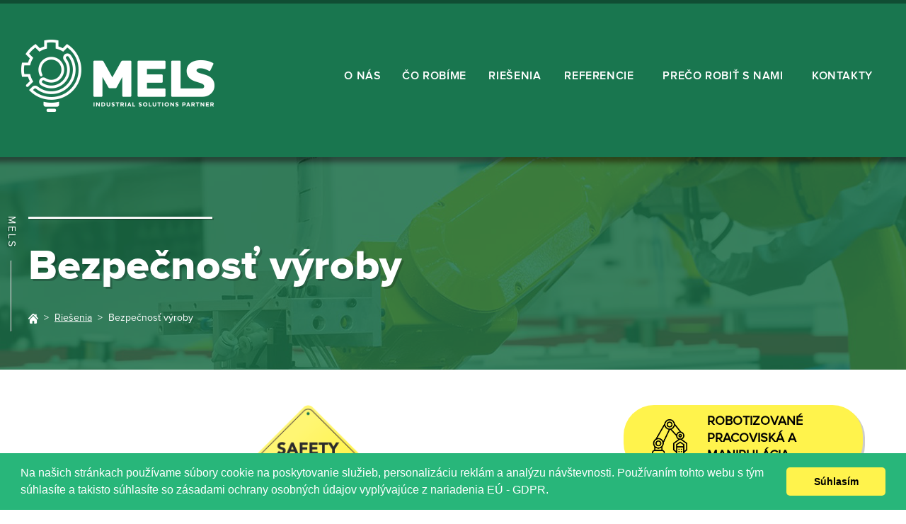

--- FILE ---
content_type: text/html; charset=UTF-8
request_url: https://www.mels.sk/riesenia/bezpecnost-vyroby
body_size: 7487
content:
<!DOCTYPE html>
<html lang="sk">
    <head>
        <meta charset="UTF-8">
        <meta http-equiv="X-UA-Compatible" content="IE=edge">
        <meta name="viewport" content="width=device-width, initial-scale=1.0">
        <meta name="generator" content="OctoberCMS" />
        <link rel="stylesheet" href="https://use.fontawesome.com/releases/v5.0.9/css/all.css" integrity="sha384-5SOiIsAziJl6AWe0HWRKTXlfcSHKmYV4RBF18PPJ173Kzn7jzMyFuTtk8JA7QQG1" crossorigin="anonymous">
         
        
<!-- SEO Keywords -->


    <meta name="keywords" content="" />

<!-- SEO Description -->

    

<meta name="description" content="Bezpečnosť výroby" />

<!-- SEO Title -->

    <title>Bezpečnosť výroby | MELS s.r.o.</title>

<!-- SEO Other -->

    <meta name="robots" content="," />
    <meta property="og:title" content="" />
    <meta property="og:site_name" content="Bezpečnosť výroby | MELS s.r.o." />
    <meta property="og:image" content="" />
    <meta property="og:url" content="" />
    <meta property="og:description" content="Bezpečnosť výroby" />

<meta property="og:type" content="article" />
<meta property="article:author" content="http://www.mels.sk/" />        
        <link href="https://www.mels.sk/combine/689c56bd8fc25e7f3f9b55f28ccb1f34-1527066963" rel="stylesheet">
        
        <link rel="stylesheet" href="https://www.mels.sk/plugins/code200/eucookielawmadness/assets/cookieconsent.min.css">
        
        <!-- Global site tag (gtag.js) - Google Analytics 
        <script async src="https://www.googletagmanager.com/gtag/js?id=UA-119828094-1"></script>
        <script>
          window.dataLayer = window.dataLayer || [];
          function gtag(){dataLayer.push(arguments);}
          gtag('js', new Date());
        
          gtag('config', 'UA-119828094-1');
        </script> -->


<!-- Google tag (gtag.js) GA4-->
<script async src="https://www.googletagmanager.com/gtag/js?id=G-H9T9XYTC3Z"></script>
<script>
  window.dataLayer = window.dataLayer || [];
  function gtag(){dataLayer.push(arguments);}
  gtag('js', new Date());

  gtag('config', 'G-H9T9XYTC3Z');
 
</script>

    </head>
    <body>
        
        <header class="posts-header main-menu">
    <div class="container">
        <div class="row">
            <div class="col-12">
                <nav class="navbar navbar-expand-xl">
                    <div class="navbar-brand-wrapper">
                        <a class="navbar-brand" href="/">
                            <img class="logo" src="https://www.mels.sk/themes/mels/assets/images/logo.png" alt="logo" />
                        </a>
                    </div>
                    <button class="navbar-toggler" type="button" data-toggle="collapse" data-target="#navbarToggler2" aria-controls="navbarToggler2" aria-expanded="false" aria-label="Toggle navigation">
                        <p class="main-menu-toggler-text">Menu</p>
                    </button>

                    <div class="collapse navbar-collapse" id="navbarToggler2">
                        <ul class="navbar-nav mr-auto mt-2 mt-lg-0">
                                <li class="nav-item dropdown-menu-1">
                    <a class="nav-link  " href="#">O nás </a>
                            <div data-dropdown="dropdown-menu-1" class="dropdown-menu-custom">
                <div class="links-wrapper">
                                                                        <a class="" href="https://www.mels.sk/o-nas/kto-sme">Kto sme</a>
                                                                                                <a class="" href="https://www.mels.sk/o-nas/certifikaty">Certifikáty</a>
                                                                                                <a class="" href="https://www.mels.sk/o-nas/nasi-partneri-dodavatelia">Naši partneri a dodávatelia</a>
                                                            </div>
            </div>
            </li>
    <li class="nav-item dropdown-menu-2">
                    <a class="nav-link  " href="/#">ČO ROBÍME </a>
                            <div data-dropdown="dropdown-menu-2" class="dropdown-menu-custom">
                <div class="links-wrapper">
                                                                        <a class="" href="https://www.mels.sk/co-robime/robotizovane-pracoviska-manipulacia">Robotizované pracoviská a manipulácia</a>
                                                                                                <a class="" href="https://www.mels.sk/co-robime/jednoucelove-stroje">Jednoúčelové stroje</a>
                                                                                                <a class="" href="https://www.mels.sk/co-robime/dopravnikove-systemy">Dopravníkové systémy</a>
                                                                                                <a class="" href="https://www.mels.sk/co-robime/sluzby">Služby</a>
                                                            </div>
            </div>
            </li>
    <li class="nav-item dropdown-menu-3">
                    <a class="nav-link  " href="/#">RIEŠENIA </a>
                            <div data-dropdown="dropdown-menu-3" class="dropdown-menu-custom">
                <div class="links-wrapper">
                                                                        <a class="" href="https://www.mels.sk/riesenia/efektivita-vyroby">Efektivita výroby</a>
                                                                                                <a class="" href="https://www.mels.sk/riesenia/bezpecnost-vyroby">Bezpečnosť výroby</a>
                                                                                                <a class="" href="https://www.mels.sk/riesenia/kvalita-vyroby">Kvalita výroby</a>
                                                            </div>
            </div>
            </li>
    <li class="nav-item dropdown-menu-4">
                    <a class="nav-link  " href="https://www.mels.sk/referencie-blog">Referencie </a>
                            <div data-dropdown="dropdown-menu-4" class="dropdown-menu-custom">
                <div class="links-wrapper">
                                                                        <a class="" href="https://www.mels.sk/robotizovane-pracoviska">Robotizované pracoviská</a>
                                                                                                <a class="" href="https://www.mels.sk/jednoucelove-stroje">Jednoúčelové stroje</a>
                                                                                                <a class="" href="https://www.mels.sk/dopravnikove-systemy">Dopravníkové systémy</a>
                                                            </div>
            </div>
            </li>
    <li class="nav-item ">
                    <a class="nav-link  " href="https://www.mels.sk/preco-robit-s-nami">Prečo robiť s nami </a>
                    </li>
    <li class="nav-item ">
                    <a class="nav-link  " href="https://www.mels.sk/kontakty">KONTAKTY </a>
                    </li>
                        </ul>
                    </div>
                </nav>
            </div>
        </div>
    </div>
</header>        
        <section class="subheader">
            <div class="side-message">
                <p>MELS</p>
                <img src="https://www.mels.sk/themes/mels/assets/images/posts-side-message-line.png" alt="posts side line" />
            </div>
            <div class="container">
                <div class="row">
                    <div class="col-12">
                        <hr>
                        <div class="clearfix"></div>
                        <a href=""><h1>Bezpečnosť výroby</h1></a>
                        <nav aria-label="breadcrumb">
                            <ol class="breadcrumb">
                                <li class="breadcrumb-item"><a href="/"><img src="https://www.mels.sk/themes/mels/assets/images/home-icon.png" alt="home icon" /></a></li>
                                                                                                            <a class="breadcrumb-item" href="https://www.mels.sk/riesenia">Riešenia</a>
                                                                                                                                                <li class="breadcrumb-item active" aria-current="page">Bezpečnosť výroby</li>
                                                                                                </ol>
                        </nav>
                    </div>
                </div>
            </div>
        </section>
        
     
        
        <section class="post-content">
            <div class="container">
                <div class="row">
                                 <div class="col-lg-8 post-text">
                        <p style="text-align: center;"><img src="/storage/app/media/uploaded-files/if_g12173_2326000.png" style="width: 150px;" class="fr-fic fr-dib"></p>

<h3>Bezpečnosť vo výrobnom procese</h3>

<p class="border_paragraph" dir="ltr">Pri vytváraní novej výrobnej linky, jednoúčelového stroja alebo iného zariadenia je pre nás bezpečnosť prvoradá. Aj najlepšia kvalita výrobkov či najefektívnejšia výroba nemá význam, ak dochádza často k úrazom, nebodaj s trvalými následkami alebo k úmrtiam pri práci. Neodborne riešená alebo zanedbaná bezpečnosť pri strojoch a zariadeniach môže mať fatálne následky!</p>

<p dir="ltr">Mnoho pracovných úrazov nastáva pri nesprávnej manipulácii, pri strate pozornosti, pri dlhotrvajúcej monotónnej činnosti. <strong>Chceme zabrániť vzniku</strong>
	<strong>odrenín, pomliaždenín, rezných rán či popálenín.&nbsp;</strong>Pri nesprávnej údržbe a poruchách strojov môže nastať aj riziko výbuchu či inhalácii nebezpečných látok.</p>

<p dir="ltr">Pri našich návrhoch vychádzame z posúdenia rizík daného zariadenia. <strong>Odhalíme všetky bezpečnostné nedostatky, navrhneme, vyberieme a zrealizujeme riešenia na ich odstránenie.</strong> Sme &nbsp;presvedčení, že ľudia by nemali robiť prácu, ktorú dokážeme nahradiť strojom. Ľudský potenciál sa má využívať lepšie. Prácu v rizikovom prostredí či s rizikovými materiálmi prenechávame strojom. Navrhujeme riešenia, ktoré zabezpečia bezpečnosť pri práci vašim zamestnancom.</p>

<p dir="ltr">
	<br>
</p>

<h3><i class="fas fa-check">&nbsp;</i>Naše riešenia na odstránenie bezpečnostných rizík</h3>

<p dir="ltr">V našich riešeniach inštalujeme <strong>bezpečnostné snímače,</strong> ktoré dohliadajú na vymedzené bezpečné hranice. Žiadne časti zariadení nemôžu prekročiť vymedzený bezpečnostný priestor. Snímače môžu snímať prítomnosť bezpečnostných krytov či splnenie podmienok zavretých servisných dverí.</p>

<ul>
	<li dir="ltr"><strong>Pevné prekážky</strong>, akými sú pletivá, plechové kryty alebo iné pevné prekážky, osádzame tak, aby ich nebolo možné jednoducho prekonať alebo odstrániť. Zamedzíme vašim zamestnancom prístup k nebezpečným častiam zariadení.</li>
	<li dir="ltr"><strong>Bezpečnostné bariéry</strong> navrhujeme tak, aby niektoré časti zariadenia alebo oblasti boli dostupné a priechodné z dôvodov, akými je napríklad postupné zakladanie dielov na zváranie. Ak do pracovného priestoru zariadenia vstúpi nepovolaná osoba vo chvíli, kedy nemá, okamžite bariéry zastavia chod zariadenia.</li>
	<li dir="ltr"><strong>Bezpečnostné skenery</strong> podobne ako bezpečnostné bariéry, okamžite zastavia zariadenie v prípade, že sa osoba ocitne v nebezpečnom priestore, ktorý daný skener kontroluje. Práve v prípadoch, kedy nie je možné použiť pevné prekážky kvôli zložitosti výrobného procesu, no okolie zariadenia je pre človeka nebezpečné pri chode, sú veľmi dobre využiteľné.</li>
</ul>

<p dir="ltr">
	<br>
</p>

<p dir="ltr">Napriek všetkým snahám odhaliť a odstrániť všetky bezpečnostné riziká, vieme, že nešťastie nastáva rýchlo a nečakane. Okrem vyššie spomenutých riešení trváme na tom, aby sa na všetkých strojoch a zariadeniach nachádzalo minimálne jedno bezpečnostné STOP tlačidlo. Stlačením "<strong>emergency STOP</strong>" stroj okamžite prestane pracovať.&nbsp;</p>

<p dir="ltr"><em>Zdravie zamestnancov už nemusíte vystavovať zlým pracovným podmienkam či nebezpečným situáciám.</em></p>

<p dir="ltr">
	<br><strong>Využite naše profesionálne služby. Naše návrhy sú nielen profesionálne, ale aj bezpečné.</strong></p>                        <h3 class="kontakt_nadpis">Kontaktný Formulár</h3>
                        <p>Potrebujete poradiť alebo pomôcť? <br/>Napíšte nám a my vás budeme kontaktovať. </p>
                        <div id="scf-message-contactForm">
	</div>

<div id="scf-form-contactForm">
	
	<form method="POST" action="https://www.mels.sk/riesenia/bezpecnost-vyroby" accept-charset="UTF-8" class="row" data-request="contactForm::onFormSend" data-request-update="&#039;contactForm::scf-message&#039;:&#039;#scf-message-contactForm&#039;,&#039;contactForm::scf-form&#039;:&#039;#scf-form-contactForm&#039;" novalidate="novalidate"><input name="_handler" type="hidden" value="contactForm::onFormSend"><input name="_session_key" type="hidden" value="FmGYiXyNLiWo5VV4AkEE30ion4HcxQuMLV2sKSx1"><input name="_token" type="hidden" value="QcMvZvQhTvKSFgjYJN0eKCSVb8hY7mdZI6KRCvkQ">

		
			<div class="col-xs-12 col-md-7"><label class="control-label  required" for="contactForm-Meno_a_priezvisko" >Meno a priezvisko:</label><input id="contactForm-Meno_a_priezvisko" name="Meno_a_priezvisko" class="form-control" type="text" required=""></div>

		
			<div class="col-xs-12 col-md-7"><label class="control-label  required" for="contactForm-Email" >Email:</label><input id="contactForm-Email" name="Email" class="form-control" type="email" required=""></div>

		
			<div class="col-xs-12 col-md-7"><label class="control-label  required" for="contactForm-Telefón" >Telefón:</label><input id="contactForm-Telefón" name="Telefón" class="form-control" type="text" required=""></div>

		
			<div class="col-xs-12 col-md-7"><label class="control-label  required" for="contactForm-Sprava" >Správa:</label><textarea id="contactForm-Sprava" name="Sprava" class="form-control" rows="5" required=""></textarea></div>

		
		<div id="_protect-wrapper-contactForm" class="form-group _protect-wrapper"><label class="control-label">Please clear this field</label><input type="hidden" name="_form_created" value="icdajcdeff"><input id="_protect-contactForm" name="_protect" class="_protect form-control" value="http://"></div>
      <script>
        document.getElementById('_protect-contactForm').setAttribute('value', '');
        document.getElementById('_protect-wrapper-contactForm').style.display = 'none';
      </script>
    

		

					<div class="form-group">
	            <div class="g-recaptcha" data-sitekey="6Lfh9d0mAAAAAMEOnJ0R8F-OXMyKQXe70uTF6xXY"></div>
	        </div>
		
		<div id="submit-wrapper-contactForm" class="col-xs-12 col-md-7"><button type="submit" data-attach-loading class="oc-loader btn form_btn mels">Odoslať správu</button></div>

	</form>

			<script src='https://www.google.com/recaptcha/api.js?hl=en'></script>
	
</div>
                    </div>
                    <div class="col-lg-4">
    <a href="/co-robime/robotizovane-pracoviska-manipulacia">
        <div class="category-title-wrapper">
            <img src="https://www.mels.sk/themes/mels/assets/images/ROBOTIZOVANE-PRACOVISKA.png" width="50px;" height="50px;" alt="kolecko icon black" />
            <h3>Robotizované pracoviská a manipulácia</h3>
        </div>
    </a>
    <a href="/co-robime/jednoucelove-stroje">
        <div class="category-title-wrapper">
            <img src="https://www.mels.sk/themes/mels/assets/images/jednoucelove.png" width="50px;" height="50px;" alt="kolecko icon black" />
            <h3>Jednoúčelové stroje</h3>
        </div>
    </a>
    <a href="/co-robime/dopravnikove-systemy">
        <div class="category-title-wrapper">
            <img src="https://www.mels.sk/themes/mels/assets/images/dopravnik.png" width="50px;" height="50px;" alt="ziarovka icon black" />
            <h3>Dopravníkové systémy</h3>
        </div>
    </a>
    <a href="/co-robime/sluzby">
        <div class="category-title-wrapper">
            <img src="https://www.mels.sk/themes/mels/assets/images/sluzby.png" width="50px;" height="50px;" alt="ziarovka icon black" />
            <h3>Služby</h3>
        </div>
    </a>
    <a href="/preco-robit-s-nami">
        <div class="category-title-wrapper">
            <img src="https://www.mels.sk/themes/mels/assets/images/preco_robit.png" width="50px;" height="50px;" alt="ziarovka icon black" />
            <h3>Prečo robiť<br> s nami</h3>
        </div>
    </a>
</div>                    <!--<div class="col-lg-4"><
                        <a href="/co-robime/robotizovane-pracoviska-manipulacia">
                            <div class="category-title-wrapper">
                                <img src="https://www.mels.sk/themes/mels/assets/images/kolecko-icon-black.png" alt="kolecko icon black" />
                                <h3>Robotizované pracoviská a manipulácia</h3>
                            </div>
                        </a>
                        <a href="/co-robime/jednoucelove-stroje">
                            <div class="category-title-wrapper">
                                <img src="https://www.mels.sk/themes/mels/assets/images/kolecko-icon-black.png" alt="kolecko icon black" />
                                <h3>Jednoúčelové stroje</h3>
                            </div>
                        </a>
                        <a href="/co-robime/dopravnikove-systemy">
                            <div class="category-title-wrapper">
                                <img src="https://www.mels.sk/themes/mels/assets/images/ziarovka-icon-black.png" alt="ziarovka icon black" />
                                <h3>Dopravníkové systémy</h3>
                            </div>
                        </a>
                        <a href="/co-robime/sluzby">
                            <div class="category-title-wrapper">
                                <img src="https://www.mels.sk/themes/mels/assets/images/ziarovka-icon-black.png" alt="ziarovka icon black" />
                                <h3>Služby</h3>
                            </div>
                        </a>
                        <a href="/preco-robit-s-nami">
                            <div class="category-title-wrapper">
                                <img src="https://www.mels.sk/themes/mels/assets/images/ziarovka-icon-black.png" alt="ziarovka icon black" />
                                <h3>Prečo robiť<br> s nami</h3>
                            </div>
                        </a>
                    </div>-->
                </div>
            </div>
        </section>
        
        
        <section id="newsletter">
    <div class="container">
        <div class="row">
            <div class="col-xl-7 left-side">
                <div class="row">
                    <div class="col-md-1 text-center">
                        <img src="https://www.mels.sk/themes/mels/assets/images/newsletter-icon.png" alt="newsletter icon" />
                    </div>
                    <div class="col-md-11">
                        <p><strong>Prihláste sa do nášho newslettra a odoberajte dôležité novinky.</strong><br>
                            Nebojte sa, žiaden spam a ani nikomu vašu adresu neposunieme.
                        </p>
                    </div>
                </div>
            </div>
            <div class="col-xl-5 newsletter-form">
                <form>
                    <div class="form-group">
                        <label for="email" class="sr-only">Email address</label>
                        <input type="email" class="form-control" id="email" placeholder="Vaša e-mailová adresa">
                    </div>
                    <button type="button" class="btn btn-primary">Prihlásiť ></button>
                </form>
            </div>
        </div>
    </div>
</section>        
        <footer>
    <div class="container">
        <div class="row">
            <div class="col-md-6 col-xl-3">
                <h4>O firme</h4>
                <ul>
                                            <li><a href="https://www.mels.sk/o-nas/kto-sme">O nás</a></li>
                                            <li><a href="https://www.mels.sk/preco-robit-s-nami">Prečo robiť s nami</a></li>
                                            <li><a href="https://www.mels.sk/referencie-blog">Referencie</a></li>
                                    </ul>
            </div>
            <div class="col-md-6 col-xl-3">
                <h4>Riešenie problémov</h4>
                <ul>
                                            <li><a href="https://www.mels.sk/riesenia/efektivita-vyroby">Efektivita výroby</a></li>
                                            <li><a href="https://www.mels.sk/riesenia/bezpecnost-vyroby">Bezpečnosť výroby</a></li>
                                            <li><a href="https://www.mels.sk/riesenia/kvalita-vyroby">Kvalita výroby</a></li>
                                    </ul>
                <h4 class="contact-title">Kontakt</h4>
                <ul class="contact-list">
                    <li>
                        <img src="https://www.mels.sk/themes/mels/assets/images/phone-icon-contact.png" alt="phone icon contact"/>
                        +421 903 623 150
                    </li>
                    <li>
                        <img src="https://www.mels.sk/themes/mels/assets/images/envelope-icon.png" alt="email icon"/>
                        <a href="mailto:info@mels.sk">info@mels.sk</a>
                    </li>
                </ul>
            </div>
            <div class="col-md-12 col-xl-6">
                <div class="row">
                    <div class="col-md-6">
                        <h4>Sídlo spoločnosti</h4>
                        <ul>
                            <li><strong>Aurela Stodolu 33</strong></li>
                            <li>036 01 Martin</li>
                        </ul>
                    </div>
                    <div class="col-md-6">
                        <h4>Prevádzka</h4>
                        <ul>
                            <li><strong>Volgogradská 4</strong></li>
                            <li>036 01 Martin-Priekopa</li>
                        </ul>
                    </div>
                </div>
                <div class="row">
                    <div class="col-12">
                        <iframe src="https://www.google.com/maps/embed?pb=!1m18!1m12!1m3!1d2612.0010252768025!2d18.932915915683168!3d49.1056209793125!2m3!1f0!2f0!3f0!3m2!1i1024!2i768!4f13.1!3m3!1m2!1s0x4714ff571d0c6791%3A0x871bd4794b3346e7!2sVolgogradsk%C3%A1+4859%2F4%2C+036+01+Martin-Priekopa%2C+Slovakia!5e0!3m2!1sen!2srs!4v1518794008528" width="100%" height="230" frameborder="0" style="border:0" allowfullscreen></iframe>
                    </div>
                </div>
            </div>
        </div>
        <div class="row">
            <div class="col-12">
                <hr style="border: 0; height: 1px; background: #fff; opacity: 0.5; margin: -6px 0 0 0;">
            </div>
        </div>
        <div class="row">
            <div class="col-md-3">
                <p>Nájdete nás na <a href="https://www.facebook.com/MELS.sro/"><img src="https://www.mels.sk/themes/mels/assets/images/facebook.png" alt="facebook"/></a></p>
            </div>
            <div class="col-md-9 text-md-right">
                <p class="copyright">© MELS, s.r.o. 2017. Všetky práva vyhradené. Koncepcia & WebDesign: <a href="http://kolovratok.sk" title="Tvorba web stránok"><span>Kolovrátok.sk</span></a></p>
            </div>
        </div>
    </div>
</footer>
         <script src="https://www.mels.sk/combine/ce3faf83505e0785e5f9544dd19d7f52-1526305836"></script>
        
        <script src="/modules/system/assets/js/framework.js"></script>
<script src="/modules/system/assets/js/framework.extras.js"></script>
<link rel="stylesheet" property="stylesheet" href="/modules/system/assets/css/framework.extras.css">
        
        <script src="https://www.mels.sk/plugins/code200/eucookielawmadness/assets/cookieconsent.min.js"></script>
<script src="https://ajax.googleapis.com/ajax/libs/jquery/1.12.4/jquery.min.js"></script>
<script src="https://maxcdn.bootstrapcdn.com/bootstrap/3.3.7/js/bootstrap.min.js"></script>
<script src="https://www.mels.sk/modules/system/assets/js/framework.js"></script>
<script src="https://www.mels.sk/modules/system/assets/js/framework.extras.js"></script>
<script>
        window.cookieconsent.initialise({
            content: {
                "header":"Cookies used on the website!",
                "message":"Na našich stránkach používame súbory cookie na poskytovanie služieb, personalizáciu reklám a analýzu návštevnosti. Používaním tohto webu s tým súhlasíte a takisto súhlasíte so zásadami ochrany osobných údajov vyplývajúce z nariadenia EÚ - GDPR.",
                "dismiss":"Súhlasím",
                "allow":"Allow",
                "deny":"Decline!",
                "link":"",
                "href":""
            },
            "position":"bottom",
            "container":"",
            "palette": {
                popup:{"background":"#28b67a","text":"#fff"},
button:{"background":"#fff34c","text":"#000"},
highlight: {background: '#ffffff', border: '#ffffff', text: '#838391'}
            },
            "theme":"classic",
            "elements":{
                header: '<span class="cc-header">{{header}}</span> ',
message: '<span id="cookieconsent:desc" class="cc-message">{{message}}</span>',
messagelink: '<span id="cookieconsent:desc" class="cc-message">{{message}} <a aria-label="learn more about cookies" tabindex="0" class="cc-link" href="{{href}}" target="_blank">{{link}}</a></span>',
dismiss: '<a aria-label="dismiss cookie message" tabindex="0" class="cc-btn cc-dismiss">{{dismiss}}</a>',
allow: '<a aria-label="allow cookies" tabindex="0" class="cc-btn cc-allow">{{allow}}</a>',
deny: '<a aria-label="deny cookies" tabindex="0" class="cc-btn cc-deny">{{deny}}</a>',
link: '<a aria-label="learn more about cookies" tabindex="0" class="cc-link" href="{{href}}" target="_blank">{{link}}</a>',
close: '<span aria-label="dismiss cookie message" tabindex="0" class="cc-close">{{close}}</span>'
            },
            "compliance": {
                'info': '<div class="cc-compliance">{{dismiss}}</div>',
'opt-in': '<div class="cc-compliance cc-highlight">{{dismiss}}{{allow}}</div>',
'opt-out': '<div class="cc-compliance cc-highlight">{{deny}}{{dismiss}}</div>',
            },
            "type":"info",
            "revokable":false,
            "revokeBtn":"<div class=\"cc-revoke {{classes}}\">Cookie Policy<\/div>",
            "static":false,
            "dismissOnScroll":"",
            "dismissOnTimeout":"",

            "cookie.path": "/",
            "cookie.name": "cookieconsent_status",
            "cookie.domain": "",
            "cookie.expiryDays": "365",

            onStatusChange: function(status, chosenBefore) {
                if(status == 'deny'){
                    clearAllCookiesExceptCookieNotice();
                }

                window.location.reload();
            }
        });

        function getCookieDomain() {
            var cookieDomain = "";
            if(cookieDomain.trim() == ""){
                cookieDomain = window.location.hostname;
            }
            return cookieDomain;
        }

        function getCookiePath() {
            var cookiePath =  "/";
            if(cookiePath.trim() == "") {
                cookiePath = "/";
            }
            return cookiePath;
        }

        function clearAllCookiesExceptCookieNotice() {
            var cookies = document.cookie.split(";");
            var cookieDomain = getCookieDomain();
            var cookiePath = getCookiePath();

            for (var i = 0; i < cookies.length; i++) {
                var spcook =  cookies[i].split("=");
                var cookieName = spcook[0].trim();
                if(cookieName != 'cookieconsent_status') {
                     document.cookie = cookieName + "=; expires=Thu, 01 Jan 1970 00:00:01 GMT; domain="+cookieDomain+"; path="+cookiePath;
                     document.cookie = cookieName + "=; expires=Thu, 01 Jan 1970 00:00:01 GMT; domain=."+cookieDomain+"; path="+cookiePath;
                }
            }
        }</script>        
    </body>
</html>

--- FILE ---
content_type: text/html; charset=utf-8
request_url: https://www.google.com/recaptcha/api2/anchor?ar=1&k=6Lfh9d0mAAAAAMEOnJ0R8F-OXMyKQXe70uTF6xXY&co=aHR0cHM6Ly93d3cubWVscy5zazo0NDM.&hl=en&v=PoyoqOPhxBO7pBk68S4YbpHZ&size=normal&anchor-ms=20000&execute-ms=30000&cb=douuvt1xcgml
body_size: 49348
content:
<!DOCTYPE HTML><html dir="ltr" lang="en"><head><meta http-equiv="Content-Type" content="text/html; charset=UTF-8">
<meta http-equiv="X-UA-Compatible" content="IE=edge">
<title>reCAPTCHA</title>
<style type="text/css">
/* cyrillic-ext */
@font-face {
  font-family: 'Roboto';
  font-style: normal;
  font-weight: 400;
  font-stretch: 100%;
  src: url(//fonts.gstatic.com/s/roboto/v48/KFO7CnqEu92Fr1ME7kSn66aGLdTylUAMa3GUBHMdazTgWw.woff2) format('woff2');
  unicode-range: U+0460-052F, U+1C80-1C8A, U+20B4, U+2DE0-2DFF, U+A640-A69F, U+FE2E-FE2F;
}
/* cyrillic */
@font-face {
  font-family: 'Roboto';
  font-style: normal;
  font-weight: 400;
  font-stretch: 100%;
  src: url(//fonts.gstatic.com/s/roboto/v48/KFO7CnqEu92Fr1ME7kSn66aGLdTylUAMa3iUBHMdazTgWw.woff2) format('woff2');
  unicode-range: U+0301, U+0400-045F, U+0490-0491, U+04B0-04B1, U+2116;
}
/* greek-ext */
@font-face {
  font-family: 'Roboto';
  font-style: normal;
  font-weight: 400;
  font-stretch: 100%;
  src: url(//fonts.gstatic.com/s/roboto/v48/KFO7CnqEu92Fr1ME7kSn66aGLdTylUAMa3CUBHMdazTgWw.woff2) format('woff2');
  unicode-range: U+1F00-1FFF;
}
/* greek */
@font-face {
  font-family: 'Roboto';
  font-style: normal;
  font-weight: 400;
  font-stretch: 100%;
  src: url(//fonts.gstatic.com/s/roboto/v48/KFO7CnqEu92Fr1ME7kSn66aGLdTylUAMa3-UBHMdazTgWw.woff2) format('woff2');
  unicode-range: U+0370-0377, U+037A-037F, U+0384-038A, U+038C, U+038E-03A1, U+03A3-03FF;
}
/* math */
@font-face {
  font-family: 'Roboto';
  font-style: normal;
  font-weight: 400;
  font-stretch: 100%;
  src: url(//fonts.gstatic.com/s/roboto/v48/KFO7CnqEu92Fr1ME7kSn66aGLdTylUAMawCUBHMdazTgWw.woff2) format('woff2');
  unicode-range: U+0302-0303, U+0305, U+0307-0308, U+0310, U+0312, U+0315, U+031A, U+0326-0327, U+032C, U+032F-0330, U+0332-0333, U+0338, U+033A, U+0346, U+034D, U+0391-03A1, U+03A3-03A9, U+03B1-03C9, U+03D1, U+03D5-03D6, U+03F0-03F1, U+03F4-03F5, U+2016-2017, U+2034-2038, U+203C, U+2040, U+2043, U+2047, U+2050, U+2057, U+205F, U+2070-2071, U+2074-208E, U+2090-209C, U+20D0-20DC, U+20E1, U+20E5-20EF, U+2100-2112, U+2114-2115, U+2117-2121, U+2123-214F, U+2190, U+2192, U+2194-21AE, U+21B0-21E5, U+21F1-21F2, U+21F4-2211, U+2213-2214, U+2216-22FF, U+2308-230B, U+2310, U+2319, U+231C-2321, U+2336-237A, U+237C, U+2395, U+239B-23B7, U+23D0, U+23DC-23E1, U+2474-2475, U+25AF, U+25B3, U+25B7, U+25BD, U+25C1, U+25CA, U+25CC, U+25FB, U+266D-266F, U+27C0-27FF, U+2900-2AFF, U+2B0E-2B11, U+2B30-2B4C, U+2BFE, U+3030, U+FF5B, U+FF5D, U+1D400-1D7FF, U+1EE00-1EEFF;
}
/* symbols */
@font-face {
  font-family: 'Roboto';
  font-style: normal;
  font-weight: 400;
  font-stretch: 100%;
  src: url(//fonts.gstatic.com/s/roboto/v48/KFO7CnqEu92Fr1ME7kSn66aGLdTylUAMaxKUBHMdazTgWw.woff2) format('woff2');
  unicode-range: U+0001-000C, U+000E-001F, U+007F-009F, U+20DD-20E0, U+20E2-20E4, U+2150-218F, U+2190, U+2192, U+2194-2199, U+21AF, U+21E6-21F0, U+21F3, U+2218-2219, U+2299, U+22C4-22C6, U+2300-243F, U+2440-244A, U+2460-24FF, U+25A0-27BF, U+2800-28FF, U+2921-2922, U+2981, U+29BF, U+29EB, U+2B00-2BFF, U+4DC0-4DFF, U+FFF9-FFFB, U+10140-1018E, U+10190-1019C, U+101A0, U+101D0-101FD, U+102E0-102FB, U+10E60-10E7E, U+1D2C0-1D2D3, U+1D2E0-1D37F, U+1F000-1F0FF, U+1F100-1F1AD, U+1F1E6-1F1FF, U+1F30D-1F30F, U+1F315, U+1F31C, U+1F31E, U+1F320-1F32C, U+1F336, U+1F378, U+1F37D, U+1F382, U+1F393-1F39F, U+1F3A7-1F3A8, U+1F3AC-1F3AF, U+1F3C2, U+1F3C4-1F3C6, U+1F3CA-1F3CE, U+1F3D4-1F3E0, U+1F3ED, U+1F3F1-1F3F3, U+1F3F5-1F3F7, U+1F408, U+1F415, U+1F41F, U+1F426, U+1F43F, U+1F441-1F442, U+1F444, U+1F446-1F449, U+1F44C-1F44E, U+1F453, U+1F46A, U+1F47D, U+1F4A3, U+1F4B0, U+1F4B3, U+1F4B9, U+1F4BB, U+1F4BF, U+1F4C8-1F4CB, U+1F4D6, U+1F4DA, U+1F4DF, U+1F4E3-1F4E6, U+1F4EA-1F4ED, U+1F4F7, U+1F4F9-1F4FB, U+1F4FD-1F4FE, U+1F503, U+1F507-1F50B, U+1F50D, U+1F512-1F513, U+1F53E-1F54A, U+1F54F-1F5FA, U+1F610, U+1F650-1F67F, U+1F687, U+1F68D, U+1F691, U+1F694, U+1F698, U+1F6AD, U+1F6B2, U+1F6B9-1F6BA, U+1F6BC, U+1F6C6-1F6CF, U+1F6D3-1F6D7, U+1F6E0-1F6EA, U+1F6F0-1F6F3, U+1F6F7-1F6FC, U+1F700-1F7FF, U+1F800-1F80B, U+1F810-1F847, U+1F850-1F859, U+1F860-1F887, U+1F890-1F8AD, U+1F8B0-1F8BB, U+1F8C0-1F8C1, U+1F900-1F90B, U+1F93B, U+1F946, U+1F984, U+1F996, U+1F9E9, U+1FA00-1FA6F, U+1FA70-1FA7C, U+1FA80-1FA89, U+1FA8F-1FAC6, U+1FACE-1FADC, U+1FADF-1FAE9, U+1FAF0-1FAF8, U+1FB00-1FBFF;
}
/* vietnamese */
@font-face {
  font-family: 'Roboto';
  font-style: normal;
  font-weight: 400;
  font-stretch: 100%;
  src: url(//fonts.gstatic.com/s/roboto/v48/KFO7CnqEu92Fr1ME7kSn66aGLdTylUAMa3OUBHMdazTgWw.woff2) format('woff2');
  unicode-range: U+0102-0103, U+0110-0111, U+0128-0129, U+0168-0169, U+01A0-01A1, U+01AF-01B0, U+0300-0301, U+0303-0304, U+0308-0309, U+0323, U+0329, U+1EA0-1EF9, U+20AB;
}
/* latin-ext */
@font-face {
  font-family: 'Roboto';
  font-style: normal;
  font-weight: 400;
  font-stretch: 100%;
  src: url(//fonts.gstatic.com/s/roboto/v48/KFO7CnqEu92Fr1ME7kSn66aGLdTylUAMa3KUBHMdazTgWw.woff2) format('woff2');
  unicode-range: U+0100-02BA, U+02BD-02C5, U+02C7-02CC, U+02CE-02D7, U+02DD-02FF, U+0304, U+0308, U+0329, U+1D00-1DBF, U+1E00-1E9F, U+1EF2-1EFF, U+2020, U+20A0-20AB, U+20AD-20C0, U+2113, U+2C60-2C7F, U+A720-A7FF;
}
/* latin */
@font-face {
  font-family: 'Roboto';
  font-style: normal;
  font-weight: 400;
  font-stretch: 100%;
  src: url(//fonts.gstatic.com/s/roboto/v48/KFO7CnqEu92Fr1ME7kSn66aGLdTylUAMa3yUBHMdazQ.woff2) format('woff2');
  unicode-range: U+0000-00FF, U+0131, U+0152-0153, U+02BB-02BC, U+02C6, U+02DA, U+02DC, U+0304, U+0308, U+0329, U+2000-206F, U+20AC, U+2122, U+2191, U+2193, U+2212, U+2215, U+FEFF, U+FFFD;
}
/* cyrillic-ext */
@font-face {
  font-family: 'Roboto';
  font-style: normal;
  font-weight: 500;
  font-stretch: 100%;
  src: url(//fonts.gstatic.com/s/roboto/v48/KFO7CnqEu92Fr1ME7kSn66aGLdTylUAMa3GUBHMdazTgWw.woff2) format('woff2');
  unicode-range: U+0460-052F, U+1C80-1C8A, U+20B4, U+2DE0-2DFF, U+A640-A69F, U+FE2E-FE2F;
}
/* cyrillic */
@font-face {
  font-family: 'Roboto';
  font-style: normal;
  font-weight: 500;
  font-stretch: 100%;
  src: url(//fonts.gstatic.com/s/roboto/v48/KFO7CnqEu92Fr1ME7kSn66aGLdTylUAMa3iUBHMdazTgWw.woff2) format('woff2');
  unicode-range: U+0301, U+0400-045F, U+0490-0491, U+04B0-04B1, U+2116;
}
/* greek-ext */
@font-face {
  font-family: 'Roboto';
  font-style: normal;
  font-weight: 500;
  font-stretch: 100%;
  src: url(//fonts.gstatic.com/s/roboto/v48/KFO7CnqEu92Fr1ME7kSn66aGLdTylUAMa3CUBHMdazTgWw.woff2) format('woff2');
  unicode-range: U+1F00-1FFF;
}
/* greek */
@font-face {
  font-family: 'Roboto';
  font-style: normal;
  font-weight: 500;
  font-stretch: 100%;
  src: url(//fonts.gstatic.com/s/roboto/v48/KFO7CnqEu92Fr1ME7kSn66aGLdTylUAMa3-UBHMdazTgWw.woff2) format('woff2');
  unicode-range: U+0370-0377, U+037A-037F, U+0384-038A, U+038C, U+038E-03A1, U+03A3-03FF;
}
/* math */
@font-face {
  font-family: 'Roboto';
  font-style: normal;
  font-weight: 500;
  font-stretch: 100%;
  src: url(//fonts.gstatic.com/s/roboto/v48/KFO7CnqEu92Fr1ME7kSn66aGLdTylUAMawCUBHMdazTgWw.woff2) format('woff2');
  unicode-range: U+0302-0303, U+0305, U+0307-0308, U+0310, U+0312, U+0315, U+031A, U+0326-0327, U+032C, U+032F-0330, U+0332-0333, U+0338, U+033A, U+0346, U+034D, U+0391-03A1, U+03A3-03A9, U+03B1-03C9, U+03D1, U+03D5-03D6, U+03F0-03F1, U+03F4-03F5, U+2016-2017, U+2034-2038, U+203C, U+2040, U+2043, U+2047, U+2050, U+2057, U+205F, U+2070-2071, U+2074-208E, U+2090-209C, U+20D0-20DC, U+20E1, U+20E5-20EF, U+2100-2112, U+2114-2115, U+2117-2121, U+2123-214F, U+2190, U+2192, U+2194-21AE, U+21B0-21E5, U+21F1-21F2, U+21F4-2211, U+2213-2214, U+2216-22FF, U+2308-230B, U+2310, U+2319, U+231C-2321, U+2336-237A, U+237C, U+2395, U+239B-23B7, U+23D0, U+23DC-23E1, U+2474-2475, U+25AF, U+25B3, U+25B7, U+25BD, U+25C1, U+25CA, U+25CC, U+25FB, U+266D-266F, U+27C0-27FF, U+2900-2AFF, U+2B0E-2B11, U+2B30-2B4C, U+2BFE, U+3030, U+FF5B, U+FF5D, U+1D400-1D7FF, U+1EE00-1EEFF;
}
/* symbols */
@font-face {
  font-family: 'Roboto';
  font-style: normal;
  font-weight: 500;
  font-stretch: 100%;
  src: url(//fonts.gstatic.com/s/roboto/v48/KFO7CnqEu92Fr1ME7kSn66aGLdTylUAMaxKUBHMdazTgWw.woff2) format('woff2');
  unicode-range: U+0001-000C, U+000E-001F, U+007F-009F, U+20DD-20E0, U+20E2-20E4, U+2150-218F, U+2190, U+2192, U+2194-2199, U+21AF, U+21E6-21F0, U+21F3, U+2218-2219, U+2299, U+22C4-22C6, U+2300-243F, U+2440-244A, U+2460-24FF, U+25A0-27BF, U+2800-28FF, U+2921-2922, U+2981, U+29BF, U+29EB, U+2B00-2BFF, U+4DC0-4DFF, U+FFF9-FFFB, U+10140-1018E, U+10190-1019C, U+101A0, U+101D0-101FD, U+102E0-102FB, U+10E60-10E7E, U+1D2C0-1D2D3, U+1D2E0-1D37F, U+1F000-1F0FF, U+1F100-1F1AD, U+1F1E6-1F1FF, U+1F30D-1F30F, U+1F315, U+1F31C, U+1F31E, U+1F320-1F32C, U+1F336, U+1F378, U+1F37D, U+1F382, U+1F393-1F39F, U+1F3A7-1F3A8, U+1F3AC-1F3AF, U+1F3C2, U+1F3C4-1F3C6, U+1F3CA-1F3CE, U+1F3D4-1F3E0, U+1F3ED, U+1F3F1-1F3F3, U+1F3F5-1F3F7, U+1F408, U+1F415, U+1F41F, U+1F426, U+1F43F, U+1F441-1F442, U+1F444, U+1F446-1F449, U+1F44C-1F44E, U+1F453, U+1F46A, U+1F47D, U+1F4A3, U+1F4B0, U+1F4B3, U+1F4B9, U+1F4BB, U+1F4BF, U+1F4C8-1F4CB, U+1F4D6, U+1F4DA, U+1F4DF, U+1F4E3-1F4E6, U+1F4EA-1F4ED, U+1F4F7, U+1F4F9-1F4FB, U+1F4FD-1F4FE, U+1F503, U+1F507-1F50B, U+1F50D, U+1F512-1F513, U+1F53E-1F54A, U+1F54F-1F5FA, U+1F610, U+1F650-1F67F, U+1F687, U+1F68D, U+1F691, U+1F694, U+1F698, U+1F6AD, U+1F6B2, U+1F6B9-1F6BA, U+1F6BC, U+1F6C6-1F6CF, U+1F6D3-1F6D7, U+1F6E0-1F6EA, U+1F6F0-1F6F3, U+1F6F7-1F6FC, U+1F700-1F7FF, U+1F800-1F80B, U+1F810-1F847, U+1F850-1F859, U+1F860-1F887, U+1F890-1F8AD, U+1F8B0-1F8BB, U+1F8C0-1F8C1, U+1F900-1F90B, U+1F93B, U+1F946, U+1F984, U+1F996, U+1F9E9, U+1FA00-1FA6F, U+1FA70-1FA7C, U+1FA80-1FA89, U+1FA8F-1FAC6, U+1FACE-1FADC, U+1FADF-1FAE9, U+1FAF0-1FAF8, U+1FB00-1FBFF;
}
/* vietnamese */
@font-face {
  font-family: 'Roboto';
  font-style: normal;
  font-weight: 500;
  font-stretch: 100%;
  src: url(//fonts.gstatic.com/s/roboto/v48/KFO7CnqEu92Fr1ME7kSn66aGLdTylUAMa3OUBHMdazTgWw.woff2) format('woff2');
  unicode-range: U+0102-0103, U+0110-0111, U+0128-0129, U+0168-0169, U+01A0-01A1, U+01AF-01B0, U+0300-0301, U+0303-0304, U+0308-0309, U+0323, U+0329, U+1EA0-1EF9, U+20AB;
}
/* latin-ext */
@font-face {
  font-family: 'Roboto';
  font-style: normal;
  font-weight: 500;
  font-stretch: 100%;
  src: url(//fonts.gstatic.com/s/roboto/v48/KFO7CnqEu92Fr1ME7kSn66aGLdTylUAMa3KUBHMdazTgWw.woff2) format('woff2');
  unicode-range: U+0100-02BA, U+02BD-02C5, U+02C7-02CC, U+02CE-02D7, U+02DD-02FF, U+0304, U+0308, U+0329, U+1D00-1DBF, U+1E00-1E9F, U+1EF2-1EFF, U+2020, U+20A0-20AB, U+20AD-20C0, U+2113, U+2C60-2C7F, U+A720-A7FF;
}
/* latin */
@font-face {
  font-family: 'Roboto';
  font-style: normal;
  font-weight: 500;
  font-stretch: 100%;
  src: url(//fonts.gstatic.com/s/roboto/v48/KFO7CnqEu92Fr1ME7kSn66aGLdTylUAMa3yUBHMdazQ.woff2) format('woff2');
  unicode-range: U+0000-00FF, U+0131, U+0152-0153, U+02BB-02BC, U+02C6, U+02DA, U+02DC, U+0304, U+0308, U+0329, U+2000-206F, U+20AC, U+2122, U+2191, U+2193, U+2212, U+2215, U+FEFF, U+FFFD;
}
/* cyrillic-ext */
@font-face {
  font-family: 'Roboto';
  font-style: normal;
  font-weight: 900;
  font-stretch: 100%;
  src: url(//fonts.gstatic.com/s/roboto/v48/KFO7CnqEu92Fr1ME7kSn66aGLdTylUAMa3GUBHMdazTgWw.woff2) format('woff2');
  unicode-range: U+0460-052F, U+1C80-1C8A, U+20B4, U+2DE0-2DFF, U+A640-A69F, U+FE2E-FE2F;
}
/* cyrillic */
@font-face {
  font-family: 'Roboto';
  font-style: normal;
  font-weight: 900;
  font-stretch: 100%;
  src: url(//fonts.gstatic.com/s/roboto/v48/KFO7CnqEu92Fr1ME7kSn66aGLdTylUAMa3iUBHMdazTgWw.woff2) format('woff2');
  unicode-range: U+0301, U+0400-045F, U+0490-0491, U+04B0-04B1, U+2116;
}
/* greek-ext */
@font-face {
  font-family: 'Roboto';
  font-style: normal;
  font-weight: 900;
  font-stretch: 100%;
  src: url(//fonts.gstatic.com/s/roboto/v48/KFO7CnqEu92Fr1ME7kSn66aGLdTylUAMa3CUBHMdazTgWw.woff2) format('woff2');
  unicode-range: U+1F00-1FFF;
}
/* greek */
@font-face {
  font-family: 'Roboto';
  font-style: normal;
  font-weight: 900;
  font-stretch: 100%;
  src: url(//fonts.gstatic.com/s/roboto/v48/KFO7CnqEu92Fr1ME7kSn66aGLdTylUAMa3-UBHMdazTgWw.woff2) format('woff2');
  unicode-range: U+0370-0377, U+037A-037F, U+0384-038A, U+038C, U+038E-03A1, U+03A3-03FF;
}
/* math */
@font-face {
  font-family: 'Roboto';
  font-style: normal;
  font-weight: 900;
  font-stretch: 100%;
  src: url(//fonts.gstatic.com/s/roboto/v48/KFO7CnqEu92Fr1ME7kSn66aGLdTylUAMawCUBHMdazTgWw.woff2) format('woff2');
  unicode-range: U+0302-0303, U+0305, U+0307-0308, U+0310, U+0312, U+0315, U+031A, U+0326-0327, U+032C, U+032F-0330, U+0332-0333, U+0338, U+033A, U+0346, U+034D, U+0391-03A1, U+03A3-03A9, U+03B1-03C9, U+03D1, U+03D5-03D6, U+03F0-03F1, U+03F4-03F5, U+2016-2017, U+2034-2038, U+203C, U+2040, U+2043, U+2047, U+2050, U+2057, U+205F, U+2070-2071, U+2074-208E, U+2090-209C, U+20D0-20DC, U+20E1, U+20E5-20EF, U+2100-2112, U+2114-2115, U+2117-2121, U+2123-214F, U+2190, U+2192, U+2194-21AE, U+21B0-21E5, U+21F1-21F2, U+21F4-2211, U+2213-2214, U+2216-22FF, U+2308-230B, U+2310, U+2319, U+231C-2321, U+2336-237A, U+237C, U+2395, U+239B-23B7, U+23D0, U+23DC-23E1, U+2474-2475, U+25AF, U+25B3, U+25B7, U+25BD, U+25C1, U+25CA, U+25CC, U+25FB, U+266D-266F, U+27C0-27FF, U+2900-2AFF, U+2B0E-2B11, U+2B30-2B4C, U+2BFE, U+3030, U+FF5B, U+FF5D, U+1D400-1D7FF, U+1EE00-1EEFF;
}
/* symbols */
@font-face {
  font-family: 'Roboto';
  font-style: normal;
  font-weight: 900;
  font-stretch: 100%;
  src: url(//fonts.gstatic.com/s/roboto/v48/KFO7CnqEu92Fr1ME7kSn66aGLdTylUAMaxKUBHMdazTgWw.woff2) format('woff2');
  unicode-range: U+0001-000C, U+000E-001F, U+007F-009F, U+20DD-20E0, U+20E2-20E4, U+2150-218F, U+2190, U+2192, U+2194-2199, U+21AF, U+21E6-21F0, U+21F3, U+2218-2219, U+2299, U+22C4-22C6, U+2300-243F, U+2440-244A, U+2460-24FF, U+25A0-27BF, U+2800-28FF, U+2921-2922, U+2981, U+29BF, U+29EB, U+2B00-2BFF, U+4DC0-4DFF, U+FFF9-FFFB, U+10140-1018E, U+10190-1019C, U+101A0, U+101D0-101FD, U+102E0-102FB, U+10E60-10E7E, U+1D2C0-1D2D3, U+1D2E0-1D37F, U+1F000-1F0FF, U+1F100-1F1AD, U+1F1E6-1F1FF, U+1F30D-1F30F, U+1F315, U+1F31C, U+1F31E, U+1F320-1F32C, U+1F336, U+1F378, U+1F37D, U+1F382, U+1F393-1F39F, U+1F3A7-1F3A8, U+1F3AC-1F3AF, U+1F3C2, U+1F3C4-1F3C6, U+1F3CA-1F3CE, U+1F3D4-1F3E0, U+1F3ED, U+1F3F1-1F3F3, U+1F3F5-1F3F7, U+1F408, U+1F415, U+1F41F, U+1F426, U+1F43F, U+1F441-1F442, U+1F444, U+1F446-1F449, U+1F44C-1F44E, U+1F453, U+1F46A, U+1F47D, U+1F4A3, U+1F4B0, U+1F4B3, U+1F4B9, U+1F4BB, U+1F4BF, U+1F4C8-1F4CB, U+1F4D6, U+1F4DA, U+1F4DF, U+1F4E3-1F4E6, U+1F4EA-1F4ED, U+1F4F7, U+1F4F9-1F4FB, U+1F4FD-1F4FE, U+1F503, U+1F507-1F50B, U+1F50D, U+1F512-1F513, U+1F53E-1F54A, U+1F54F-1F5FA, U+1F610, U+1F650-1F67F, U+1F687, U+1F68D, U+1F691, U+1F694, U+1F698, U+1F6AD, U+1F6B2, U+1F6B9-1F6BA, U+1F6BC, U+1F6C6-1F6CF, U+1F6D3-1F6D7, U+1F6E0-1F6EA, U+1F6F0-1F6F3, U+1F6F7-1F6FC, U+1F700-1F7FF, U+1F800-1F80B, U+1F810-1F847, U+1F850-1F859, U+1F860-1F887, U+1F890-1F8AD, U+1F8B0-1F8BB, U+1F8C0-1F8C1, U+1F900-1F90B, U+1F93B, U+1F946, U+1F984, U+1F996, U+1F9E9, U+1FA00-1FA6F, U+1FA70-1FA7C, U+1FA80-1FA89, U+1FA8F-1FAC6, U+1FACE-1FADC, U+1FADF-1FAE9, U+1FAF0-1FAF8, U+1FB00-1FBFF;
}
/* vietnamese */
@font-face {
  font-family: 'Roboto';
  font-style: normal;
  font-weight: 900;
  font-stretch: 100%;
  src: url(//fonts.gstatic.com/s/roboto/v48/KFO7CnqEu92Fr1ME7kSn66aGLdTylUAMa3OUBHMdazTgWw.woff2) format('woff2');
  unicode-range: U+0102-0103, U+0110-0111, U+0128-0129, U+0168-0169, U+01A0-01A1, U+01AF-01B0, U+0300-0301, U+0303-0304, U+0308-0309, U+0323, U+0329, U+1EA0-1EF9, U+20AB;
}
/* latin-ext */
@font-face {
  font-family: 'Roboto';
  font-style: normal;
  font-weight: 900;
  font-stretch: 100%;
  src: url(//fonts.gstatic.com/s/roboto/v48/KFO7CnqEu92Fr1ME7kSn66aGLdTylUAMa3KUBHMdazTgWw.woff2) format('woff2');
  unicode-range: U+0100-02BA, U+02BD-02C5, U+02C7-02CC, U+02CE-02D7, U+02DD-02FF, U+0304, U+0308, U+0329, U+1D00-1DBF, U+1E00-1E9F, U+1EF2-1EFF, U+2020, U+20A0-20AB, U+20AD-20C0, U+2113, U+2C60-2C7F, U+A720-A7FF;
}
/* latin */
@font-face {
  font-family: 'Roboto';
  font-style: normal;
  font-weight: 900;
  font-stretch: 100%;
  src: url(//fonts.gstatic.com/s/roboto/v48/KFO7CnqEu92Fr1ME7kSn66aGLdTylUAMa3yUBHMdazQ.woff2) format('woff2');
  unicode-range: U+0000-00FF, U+0131, U+0152-0153, U+02BB-02BC, U+02C6, U+02DA, U+02DC, U+0304, U+0308, U+0329, U+2000-206F, U+20AC, U+2122, U+2191, U+2193, U+2212, U+2215, U+FEFF, U+FFFD;
}

</style>
<link rel="stylesheet" type="text/css" href="https://www.gstatic.com/recaptcha/releases/PoyoqOPhxBO7pBk68S4YbpHZ/styles__ltr.css">
<script nonce="QQIAlda5h9sMEQG-b4GbrQ" type="text/javascript">window['__recaptcha_api'] = 'https://www.google.com/recaptcha/api2/';</script>
<script type="text/javascript" src="https://www.gstatic.com/recaptcha/releases/PoyoqOPhxBO7pBk68S4YbpHZ/recaptcha__en.js" nonce="QQIAlda5h9sMEQG-b4GbrQ">
      
    </script></head>
<body><div id="rc-anchor-alert" class="rc-anchor-alert"></div>
<input type="hidden" id="recaptcha-token" value="[base64]">
<script type="text/javascript" nonce="QQIAlda5h9sMEQG-b4GbrQ">
      recaptcha.anchor.Main.init("[\x22ainput\x22,[\x22bgdata\x22,\x22\x22,\[base64]/[base64]/[base64]/ZyhXLGgpOnEoW04sMjEsbF0sVywwKSxoKSxmYWxzZSxmYWxzZSl9Y2F0Y2goayl7RygzNTgsVyk/[base64]/[base64]/[base64]/[base64]/[base64]/[base64]/[base64]/bmV3IEJbT10oRFswXSk6dz09Mj9uZXcgQltPXShEWzBdLERbMV0pOnc9PTM/bmV3IEJbT10oRFswXSxEWzFdLERbMl0pOnc9PTQ/[base64]/[base64]/[base64]/[base64]/[base64]\\u003d\x22,\[base64]\x22,\[base64]/DgcK7w4gxbT1zwpJhHQbCuy3CnhnClBxEw6QdbsKVwr3Dsh9ywr9kPW7DsSrCvMKhA0FBw64TRMKMwrkqVMKkw6QMF2LChVTDrDpXwqnDuMKCw4M8w5dPORvDvMO9w4/DrQM9wprCji/Dk8O+PndWw7drIsODw5VtBMOrQ8K1VsKrwrfCp8KpwpAkIMKAw7olFxXCpggTNFLDlRlFRsKrAMOiBC8rw5hjwqHDsMORdsOnw4zDncOFWMOxf8ODSMKlwrnDqETDvBYkVA8swp/[base64]/w7tywo/CmgHCrMK2w6MywrZYE8ONOzzCiilcwojCqMOiwp3Cgi7Cg1U7YMKpcMK5DsO9Z8KiO1HCjjADJzsDe3jDnjNYwpLCnsOVacKnw7oodMOYJsKFDcKDXml8XzR6JzHDoFsdwqB5w63DgEV6T8KXw4nDtcOpIcKow5xwP1EHD8Obwo/ClDDDui7ChMOVd1NBwoQpwoZnTsKiaj7CrcOqw67CkQ/CqVp0w7rDulnDhSnCjwVBwrrDocO4wqk3w50VacKFHHrCu8KkJMOxwp3DmRcAwo/DrMK1ETkvWsOxNFwTUMONbWvDh8Kdw6XDsntABS4ew4rCscO9w5RgwojDkErCoSdLw6zCrjpewqgGQBE1YHbCt8Kvw5/ClsKKw6I/Py/CtythwpdxAMKrfcKlwpzCmiAVfDfClX7DunoHw7k9w4bDnDt2S3VBO8K6w4Rcw4B0wqwIw7TDtwTCvQXCvcKuwr/DuCwhdsKdwqrDkQktVMOlw57DoMKfw4/DsmvCsXdEWMOUG8K3NcKHw4nDj8KMAD1owrTCh8OLZmgIHcKBKBPCs3gGwr5MQV9UXMOxZk/DjV3Cn8ORN8KCdCDCsXERQcKzesKkw7zCkXhAV8O3wrbDsMKMw6jDlhZ3w5hWHcO+w6oXOHfDsytbMm1Gw6pcwqgLT8O8DBVzQcKWLm/DoVgHVMOuw6d1w7bClMO7RMKhw4LDu8KMwpcVFQnCjsKew7/Chj/Cl3gqwqY6w4w1w5nDoHrCjsOVQ8KLw5A0PMKMQcKYwoRdHcOzw4Nlw6DDjsKRw6/[base64]/CnAvDgMKua8OewpHCucO1w6jCisKBwrhiwpA1w5lqRSrDgzXDmm0AXsKIVcKdQMKhw7/[base64]/EE7Dg0FvwofDkcKOwoAsJMOKSnTCvMKcfETCsUJBX8ONBsKTwqDDiMK1WMKsCMONNXx8wpTChMK0wrbDk8K4DQ3DjMOcw6pSCcKbw5zDqMKEw6d6PyPCt8K+CSUUUSbDvMOPw7zCmcKaeGQUKsOFI8ODwrURwqM0WkfDgcOGwpciwpLCnU/[base64]/[base64]/OsK7wqR4ZsKWwr1vwpNqw6DDrHVEwoB3ckzDlcO1TsO3XwjDhU4WWxPDmzDDmsKmccKKbGc7EHPDtcOOwqXDlAnCpBYww7nCvQDCtMK5wrDDqsOEOMOQw5zDjsKGEAIoHcK9w4fCqENSwq/DgWbDrcKlGlHDpVVtVGA4w6fCjFXCl8Okw4fDv0hKwqUbw79cwq8HUk/DuAnDmcONw7jDu8K2cMKnQWF9RTfDnsKjRRTDpmVQwq7Chktmw6oaMlw+fihrwr/CocKqAAo+w4jCl1JHw4wjw4DCj8OAfwPCjMKpwpXClTPCjzl9wpTClMK7LcOewqTCvcO8wo1Hw5h1dMOlNcKgZ8ONwqDCnsKjw5rDqknCqxXDqcO0UsKawq7Cj8KDTMOAwqElZhLCognDgWl8wp/CgzlCwrrDq8OXKsO8Y8OFCDTDrTDCkMOlH8Owwqx/w7LCj8K/[base64]/DrsKWSDHChMO/[base64]/CjkYOw7Y4wrYCBMOzwrcLwrDDuVjDhcK1FzHCtQYoOMO0OVLDuSA8M2hBRMKTwrDClsOcw506AkHCm8K0Yz9Ww5U8PlTDnVbCh8KVZsKVZcOhTsKew5PClSzDlWLCuMKSw4N/w5AqZcKaw7vCrivDnmDDgXnDnWzDsSzCg2TDmjwvXgXDgiYFNDFcKcOxQTvDhMKIwoDDn8Kcwrlkw4pvw5XDg1PDnTxDacKNIDAzaV/[base64]/CnQcIPBtpPsKGwp/DrC/[base64]/[base64]/OizCo0HDu0Nxwp57w7oBw45Sw5TDtlvDsMK2w7nDk8KbbXoSw4vDhBLDm8KuwrnCmRTCimcMd0pgw7/CqhHDm0B0c8OvW8Ofw5svZMOTw6jDrcK1EMOHBmxSDxEccsKMRcKHwo9YaEXDrMO4w74fAQJZw5kKaybCtkHDr0sAw43DnMK+EhbChT03WsOvOsOxw7zDlw0xw7dJw5/CiwRnEsO1wrbCgcOKwonDmcK4wrJcP8KwwoE4w7XDihxwb0MpE8OSwpbDr8Oow5/CnMOPaiwrVWxuKsKzwpRnw6h5wrfDh8O2w57Dr2Eyw4N3wrbDpMOCwo/[base64]/wqvCmAhVw5DCoU/ClMKlUcKaKcO8wrEaMcK/BMKow7QuT8O1w6XDk8KnWWYrw7Y6IcOzwotbw7VWwrXDiw7CjljCn8K9wofCusKIwo/DngrCrsKywq7CmcOjZcODBHMGPhE0GkTCl38Zw5XDvCDCiMORJwcdU8OQSQLDnUTCnzjDqsKGPsKPf0XCscKhPGHCsMKCGcKLN0DCqFvDrBHDoBU6ccK5wqVyw5/CmcKqw43CtFbCqkdNNAEXEFRBd8KHGwQ7w6HDm8KRAQM2H8OQBhZawrfDisOswrsvw6jDhnvDqgzCmsKJOknDkFYBODhXK3g1w5wWw7DCpHrCgcOJwqLCu3clw7jCogUnwq/CkW8HAAHDskbDhMK7w7cCwpHCq8Kjw5/[base64]/CtHrDvnLClMKxQcKpMsOYwqB3JsKKw6NVdcKPwogwTsOnw5RdRnVmelXCtcO7TB/ChDjDr1HDmRvDjkVvLcKCQCE7w7jDjMKjw6Fhwo9SPMOgeQjDpAbCvsK3w6pxa1rDicOdw7Y/McOGw5LDqMKCSMOlwrLChiAbwr/[base64]/DrcKfwrtNwrRNEsKpPRLCsFIxLcKSejtJw6TDt8OPbcKMdHpAw7MoBmvDlMOgYh/DuStPwrXCoMObw6klwoDDjMKyesOCQ1vDjEDClMOxw5XCvVISwpjDtsKRwonDlAYlwqtPw5wGX8KhH8KtwofDp0tvw78bwozDgC4FwojDr8KKcWrDj8OOIcO5KTM4B1/CtAVlwpTDv8OPSMO1wrbCk8KWKlMGw7ttwpwWIMOdAcOzFW8UDcOnfEE4w6QLLsOEw4zCkH8USsKsSMONDsK8w5YEwogUwqDDqsOVw5rCigUPFWvClMK7w6szw6MzJiTCjwTDt8OUVx3CvsKaw4zCu8Kew5bCsjIVbjQVw6l5w6/DpsO8wptTDcOPwo3DhglDwo7CiEPDsTrDicK+w7IswrI/RmRtwohqG8KNwrx2bmDCoDvCjUZew5VhwqdrTUrDk07DiMKfw4NWNcOaw6zCscONLnsmw7lwRiUQw64eEcKKw7RYwoF/wrkyEMKkEcKuwphDUz5vJGbCrzBEKnXDqsKwEMKje8OnKMKYI0wVw4cRVAnDmHzCo8OIwpzDqcOywrlwFnXCr8KjMxLDrFVjK30LPsODLsOJTcKPw5TDsgjDusOzwoDDjwQ2Shdyw5vDocKxL8O0Z8Ogw5k5wprClMKuesK+wo8GworDgjY5ETxxw6/CsklvO8Ksw7oAwrzCksO4LhkNI8KyEyjCpmLDnMOtCMKhEEjCvcOfwpLDozXCkcK9YD4ew5VmHjvCg2lCw6UlBcOHwoNHKcOnexnCrmNawoEXw7DDmUh4woMUCMOdWlvCkhfCtVZ6fFF0wptXwprCsWFBwoFlw4tjVTfCgMKJGMORwr/CqUwIfSIxMzvDq8KNwqrCjcKpw4JsTsOHK1dLwpzDqyVew5fDvsKtECDDpcKXwo8wOkHCgRZQwqYwwqrDg1IzT8O5PF1ow7ZdVMK/wq9CwqVxW8KaU8Kqw611I1LDuEDCmcKbdMKNUsK+b8KQw6/ChsO1wpUEwoDCqlgSw7PDl0rCkmZWwrEpBMK9OwrDn8OOwp/Dr8OxSsOTTsKwSksSwrU7wpQrMsKSw4jDn3TCvz53DsKDfsKQwqvCs8OwwqHCg8Oiw43CisKdXMOyEDgdN8KGJFbDicOrw4tTbyBMVnPDpcK2w4bCggVNw6pYw7MiegDDlMO+wo/[base64]/wpZbecK9wpTDksKYwqHCoxcCwr7DgMOJOjsdwoHCkCZ3ak5Bw5fCkk82E1XCkyvCkHfDnsOSwofDhTDCsX7DrMKBOHVYwr3Cv8K/wqXDmsKVKMK4wqgraDTDnRgSwqbCsnQ+RcK5dcKXbgLCtcOTLsOdeMKtwowfw57CgUbDscKUR8KZPsOAwpw0c8ODwrFOw4XCnMKAbDAgdcK4wop7UsKEK3nDncOYw6sOb8OhwprCmQbCuC8EwpcSwqpBWcKOUMKwGwzChm1mUsO/wozDr8OCwrDCosKYwobCnDPCglbDncKawqXCv8Ocw6nCsTjChsK5TsKCNWLDvcO4w7DDqsOHw4HDnMOrwpURMMKiw6xeEAAKwopywqQ5G8KMwrPDm3nDlMKTw7TCmcO7PX9yw5AVwrvCrcOwwrozL8OjQXDDt8KkwrrCgMO4w5HCkS/[base64]/CqU4Vw5fDkGJSw5jCiVrCu0t/w5o1B2zCqsO3w54MwqbDtBldL8OYGMKJR8OleiV1TMKbaMOEwpcwdgrCkjnCu8KaGFZbBlxOwpwdesK7w5Z/wpnDk25Hw7bDtBvDo8OWw4DDmSjDuijDpypXwqHDqxIMSsOfLUPDlwrDscKbw4AfPh1pw6EZDsO0dMKPJ2QYERzCklfCv8KfQsOAJcOPVlXCiMKtJ8O/[base64]/DhcO2bmnDrhw9woBnwpvCnMOBwrhAb07DmcO7JDlePX5jwrPCgGNIw53DqcKlVsOHCVxQw4sUO8Kew6zDkMOKwo7CqcO7Y2d9G3N+eGIUwrvDnmFuRsOLwqZawo9OKsKtL8OiH8KBwqfCrcKGcsKqw4TCjcKEwr9Nw4Ehw5prR8KhR2BIwrTDrsKVwqTCl8OJwq3Dh1/[base64]/KxNhwrvDmcKHw4LDtsOJw7DDgWMRbcKswojDqsKuMXonw57Ct2wQw5/CnEsTw4DDjMOwV2rDn3/[base64]/wp/[base64]/DocKqYEUUSMO8woAtw5oiw5M4YyxXZmoIKcKkasOOwqjDuMKDwpbCqU/DusOFI8KLKsKTOsKBw6PDqcKSw5zCvxDCsQo2IXdMVkrDhsOpWcOmaMKjesKkwqsaGmAMTEnDmBjDr1gPwprDkGA9ccKxwrPClMKOw4dwwoZMw5/DgcK9woLCt8O1K8Kdw63DmMO4wpolTmvCtcKWwrfDuMO/dGfDqsKAwoTDncKKASPDoxg5wq96FMKZwpPChwp+w6MEeMOsbkYnBl1oworDvGxyDMOVTsKuIlYSeEhuPsOhw4DCg8K1ccKnKwIwBzvCgCwNNhHCrcKAwqnChR/DtXPDlsOywr3CtwjDngTCvMOnT8KwBsKswq3ChcOBMcK/SsOew6PCnQ3CnWXCj0Uqw6zCrcOpMk5bw7HCkiBtw78gwrVswrhXNnA3w7Y8w4JrDD9Ga2vDp2vDhsKRdTltw7koQhPDolATcsKeM8K0w5/[base64]/[base64]/DhD59XgTDvsKowobCl8O3aMOPw7LDlQclw4ZKWnIoBVjDncOyb8KswrBAw7DDkwnCgmbCtmALTMKKWSoHN34iCMOZdMKhwozCuCXCrMKww6J5wpvDkgbDmMO6ScOvPMKTI1xoLToFw5tqd2zCksOsdzcSwpfCsEJRG8KvZ1PClU/CtVoFHMOBBz/DgsOKwpDCvl0xwonCnCgpYsKSGlUvA1TCrMKsw6V6cSrCj8O9wrrDhMO4w6AHwrbCuMOHw6zDsyDDtMKbw6DCmmnCgMK1wrXDmMOFEl/DnMKDF8OZwoUxSMKrMcKYOcKmBGs1wpsGU8OMMG/DoErDhznCqcOvZx/CpHrCscOYwq/Dvl3Cn8OFwq8Lc1o6wq95w6kzwqLCvMKVf8KXKMKzITLDs8KCRMOFazkdwo/DmMKTw7XDusKFw7vDgcKpwoNIwrHCq8OtcMOtLsOsw7Rhwq46w5EAU1vDtMOsMcO1w7kWw7xfw4IWAxBvw5hsw5Z8L8OzCkhAwqvDhcOyw7LDvsKZdgPDriPDsSDDhkXCncKgEMOlHgLDvsO/A8KGw5B8IyrDm3rDjADCqAE/wrbDqy8ywrbCrMOewopawqoudGXDrsKJwocuQXk4LMO7wrPDmsKze8O7EMOqw4MbCMOJwpDDrsO3JkdVw7bCrAt1Xyskw6vCs8ODN8O9VwrDl1N+wr0RCEXCusKhw7MNYi5LPMOpwpMzTsKzN8OCwr1Jw51HTw/[base64]/[base64]/CmMOsGV7DuTvCh8KJw5nCknY5XsOdw7XDkXYWE2/[base64]/ccK5cMO7wrDCtsKewpzCjVRmw6jCosO4dTscEMKrKGfDuxrCrQjCjcKMdsKfw77DgMOweQTCocKrw517O8Kbw6HDuXbCjcOzEljDl1HCkjnDqEnDq8OYw7p+w6/[base64]/DscK+VcOoDFjDqVktMsOow4Qow4XDtcO8KnxEI1VFwppcw6k1K8KQwpwVwq3DlRxBwpvCnAx/wq3CjCdiZcObw7nDm8Kdw6nDlRpzOBfCjMOWD28LIsK6JHnClnvCp8OAc3rCtHNFJFjDsgfCusOBwrDDscOoAkjCoAQ5wo/[base64]/CnMKhesKow7fDgcK8wp/Dp8O6wrvCnUdHwrcIXk/CgQF9WnfDnhfDrcKuw4DDiTAPwoxowoAxwr5DFMK7RcOBQDrDosK4wrBTVh0Bf8KYN2N+b8Kcw5sdYcO8esOdb8KAKRrDukQvbMKzw6wawpjDssKTw7bDk8KBT3x2w7ceYsKzwr/Dt8OMHMKEH8OVwqBpw5cWw57DunvDvMOqA35FVEfDnzjCt1AwNE5TfSTCkATDgg/Dm8ODR1VYNMKLw7TDhwrDmkLDqcK2w6vDoMOhwqhWwoxvL1TCp1XDvhnCoirCnVfDmMOHFsKsCsKww4DCs3lpdX/CpsKLwqV+w6MFWjjCszk8AAxLw4JgHD1gw5Q9w4DDo8OXwot+ecKnwrxPIxhRPHbDicKCEMOtUMOgUANGwq4cD8KZWkp+wpwLw68xw43CvMO4w5kiNlzCusKPw4vDtwhfEVVfbMKLOmDDncKZw4V/LMKPZ2MZE8OndMO9woUjLEoxEsO4EGrDvi7CiMKZw5/CtcKpYcKnwr4ow7nDnMK/GSHDtcKKbMOleBZCTcOjKkHCtwQ8w7vDojLDumXCrAXDsDvDqlQ+w7PDugjDusKmPBs7dMKTw5xjw4s/w6fDoCQjw7lHCsKvVxTCrMKXKcORHn/CjTHDhVYbJxBQXsO8McKdw54Fw4BZR8K/wpbDk3YkOVbDncKlwoFdfMKSGX/Cq8OhwpnCisKvw69HwowhG3VEBHfCvgPCoEbDv3DDmMKJfsKgXMKjGC7DssOzTXvDn3pzD1vDmcKzbcOFwocRbXYxUcKSa8KJwotpXMK5w6DCh1ALPFzCqVtyw7Uaw6vCkwvCtCFaw6Bzwq7CmV/Cr8KPesKcwrzCpgtUwqvDik49XMKzUh0jwqxVwoctw4ZBw6xhe8K2e8OZXMOjPsO0GsOSwrbDlHPDowvDlcKLwqfDtsK6K2rDlSMRwpfCgcOPwqzCh8KfFDhmwplAw6rDoC87X8OCw4XCqxIVwosPw4w6U8ORwoDDrXklTUtYO8K/[base64]/CosORXi1eGsOvGBfCn8KKPMO6CC7ChAw6w6LCh8O8w6vDpcKowoshUsOCJD/[base64]/wp8Xw4FhbMKMw7fDj8Ofw67Dq8OEbF/DvntCPg3DhkdwajcRW8Onw6w5RcKDU8KjY8OOw5kaa8KlwqQXLsK1LMKjXVR/w73Cp8K5RsODfAcHTsOOb8OawqjCnQNZFSJGwpJYwpnCr8Olw5EBLMKZAsOFwrNqw5jCmMKPw4QjesOHVsO5LUrCucKDw7QSw5NXFGYmQ8K0wqAhwoMOwpgLUsKKwpY0wqsfMsO2KsOMw68DwrXCjXvClsKOw4jDq8OqTSI/asO1XzbCrsOqw7puwrjDlMOIOcK4wrjCmMOmwosCbMKtw6YsFj3DujosI8Ogw5HDicOnwogsBmDCuXvDjMODW3XCkhtcf8KhMk/DgMOcd8O8EcOmwqhaYsOsw57CpsKOwrLDrChJKQnDqjU7w5tFw6EtU8KSwrzCr8KXw4Q/w7PCgT8fw6bCjMK/wpPDtH5Wwq9lw4YOA8O6w6LDonzDlm3DmMOYdcONw6rDlcKNMMOiwoXCh8Oywrk8w58SCX/[base64]/Dq8O4wpfDhigsworDisOBw4c5w5bDmcO3FcOfFiNawrXCjxLCm1skwoHDjDR6wq/DlcKiW2wGKMOaLjdjV3LCucKEWcKlw67DhsK/RA5gwqNNXcK9eMOLUcKRBMOuD8Opwq3Dt8OaP3rCjRErw6fCucK4S8Kqw4Bow6LDqcO5JzZFTcOLw77CkMOeRVQYe8OfwrRUwpLDmHXCgsOuwo1cTsKJfMOlOMKlwrTCnsONXHYPw5Exw60iwpjCq1rCkMKvQcO5w7nDtwoZwolNwot1wo9ywpfDp2TDjV/Ck1Ftw4TCjcOKwr/Dl3zCtsORw6PDvU3CvRzCoQHDpsOcXlTDoiXDocOywrfCsMK8LMKNasK7AMOxNMOew67Cu8O4wqXCl2gjCyYpEHUIWsKzHMKnw5rDicO0w4Bvwo3DrHAZN8KRDw4VJsOJelhJw6QRwrQ6dsK4JcOvLMK7esODXcKOwokOYk/DlMKzw5NlecO2w5B7w6PDiiLCucObw5PCtsKLw7vDrcOUw5U4wrlXfcOxwrlMQDbDpMONBMKnwqMuwprDukDDisKBw43DuATChcKQdAsaw6fDmgsvQ2IObQkXdjZUwo/DmB95WsO7TcKUIwY1XcKLw6LDgUFgZkzCrlpMYXlyAF/[base64]/w4LDisOtWsOTwpnCqcOLEsKwwpXDusOHasOIwpVVDMK2wrbCkMOsZ8OyBsOpGgPDo2NUw7Jsw67CpcKgN8KQw4/DmV5cwrbCmsKbwpVRSC7CnsOaX8KdwoTCgm3Cmzc+wpUswo0dw7s+eEfCqFBXwr3ClcKQM8KHQ2LDh8KMwpw3w7bDujFEwrZaGQnCokPCkBNKwroywpZWw4dCYlTCrcKbw6YUQjxzXVkecAE2VsOaIAkuw7gPw4bCv8Kqw4dSDmkBw4Y/Bn19wp3Dq8K1BWTCggpJLsKyFEN6csKYw5/DvcOTw7gYLMKlKX4bP8OZS8O7wohhW8OaU2bCq8OcwrvCkcOoMcOuFDbCnsKNwqTCuRnDmsOdw7Z3w75TwqPDpsKdwpocHBZTScKBw558w7fCmQ4hw7MDQ8OjwqIZwqM0NMORWcKDw6/[base64]/[base64]/[base64]/DrH3DmcOow5LDglhEw7lkLsOQw5TCp2YuwrnDiMKpw5RvwrfDnHjDun3CsmHClsOvwrfDoCjDoMKPf8O2aCvDtMO4bcKLGG10NMK7csOpw43Ci8KvX8Kdw7DDv8KLRsKDw79nw4/[base64]/DighewqbCgcKCYmTCrUoVMT9Xw6lzNsO/RAo5wp5yw7rDksK6IsK5QcOxYTLDtsKcXB/CqMKYIXI7OcO6w7HDpj7DhlY6OcKvXUbClMK7VT8MasOow4jDp8OTNk94wqTDqifDhsKXwrnCrsOjw44dwqDCuBVgw5QOw5tMw5hnRybChMKzwpwdwrBUGEcrw5AUKMOHw7vDs39YO8OvesKaMcKkw4PCjMOxCcKQB8KBw67CnQnDnF7CsT/CncK2woXChcKnIHnDiUd8UcO4wqjCnEVYeRtYSGcOR8OLwo51DC4BPGJJw7MWw5gjwpt2IcKsw4wRBsOQw5J4w4LDoMKnHmchYBrCiHgaw7LCvsKGbm8cwrsrDMOew6TCi2PDnwN1w7E/[base64]/Dph5XX8OUw6kiKzFfwotOw5EHAMO0w7UJwqYgFVxnwrtGYsKcw7jDnMO4w6c3NMO2w5nDiMO4wpohFjfCg8O+UcK9ThTDhzxdwrDCqAzCuRgBworCrcKLVcKEWy3DmsK1wq0eccOAw6/DrHM8wo86FcOxYMOTwqHDhcOoPsKjwpB+U8KYIcOlTDFpw5PDr1bDjgDDvmzCnifCvCYnVDMAQG9/wqfDvsO6wqx9EMKUPMKLw6TDsWPCvMKFwosSA8KjXH1nw5sNw7cdccOcLy8Yw4d3DMKvZ8OeSSHCrGt9WsOJF2XDuBtvC8OQdMOBwr5CScO+f8OaTMOkw5s/fCASdhHDtlbCkhfCnWdlIXbDi8KKwqnDk8O2PinCuh7Dl8Oww6PDrzbDu8Otw5FzWVvCm3FAL1nCtcKkXGdUw57CpsKuFmU+V8O+Un7CgsOUZDjCqcO7w4hgcW9FAcKRNcOMDz9RHWDCj3DDgSw1w7/DrsKUw7Bfcx/[base64]/[base64]/Dk8KTQBzDucOswrkhw40Mwo9twoRDQcK+cWxfLMOPwqnCsnEhw6LDr8K0woJubMKkeMOlw54pwonClxDCu8K8w7rDnMO7wqt3w7fDkcKTV114w5fCicK/w6wSVsKPQR1Cwpl6bGrCk8O8w4ZRAcOsL3oMw6DCq2M/dmVdW8KPwpDDrAZZw408IMOuLMKmw47Dm33Dk3PCnMObasK2fQnCucOpwpbCtFkkwrR/w5NbEMKYwpMffjfCsREkDjNXEcKowrrCti9cU15MwqnCqMKJSMOxwo7DvyLCjUbCscKVw5IAWgZ0w6M/NMO5GsO0w6vDhQYffsK0wqZpYcOQwq/DpSHDinzCg0YqK8OrwpwswqkDwrpecV/[base64]/TGwkwrPCj0nDr8O8KMOfc8OUXsODwrDDjsK/ZMOxwq7Cv8OTfcOPwqrDn8KafxfDtDHDv1PDkRBeXFsbwovDsiPCvMKXw4XCscO0wo1mNcKVwqw4ETZZw65cw7JrwpDDoXIBwo7ClTcPMsO4wpHCqsKCblTCk8ORL8OAGcKeBxkqTkrCrcOyecKOwp57w4fDjAMowoIVw4/Cu8K8a2FUSDYHwrHDnSfCom3CnH7DrsO5JcKCw4LDrRTDkMK6WjjCiQJ8w64RRMKuwpHDmcOdEMOywonCtsOmLHvChX/CixDCvEbCsCkqw7ggR8OjYMKGw4AuY8KRwpbCpMKsw5RRCRbDmsO4HghtN8OSacOBUCHCoUPDjMOXw5QPJx3DgwM5wqAiOcOVc2l9wrPChcOdCcKKw6fCjB1JVMKNfldGRcOueRbDuMK1UXDDvMKvwqNsaMK7w5LCpsKoEWZQPjrDhFQFbsKecjzCr8OZwqLCq8O/FcKww6Vub8KPcMKZfEUvLDDDmhlHw4UMwpLDmsObCcOHb8O0AndKdEPDpBYDwq7CrEnDnA94eUMYw4F9XcKdw49kXQjCksOBZsK5EMOAM8KQTE9IfQXDuHrDvcOaUMKCecOSw4XCmAzCj8KrTixSJBDCgsK/Wy0PNEBEOcK0w6HDogvCvBfDrDwQwq0DwpXDjj/Cih8HUcKsw7LDiGnDlcK2EQ/CvA1uwpbDgMO9wq1Fwrk1H8OPwrTDlsOXAllPdBXCmyVTwrADwplWW8KPwpDDsMOSw5Vbw4kUf3tHQUrDksKFIxDCnMK/ecKAew/[base64]/Cjy7ClcKyw4AZJ2EyIcONw7nDpMK3w6lgw71Uw7wawqV1wp8Owp9XAMKjElciwrbChsO/w5fCkMK9UUIowp/Cn8KMw7ADUHnDkMKcwoJjVsKxd1pLFsKEeS5sw6AgOMOSEHFifcKow4ZcN8KJGE7Cj0hHwr5hwpHCi8Odw6vCgXfCu8K0P8K/wqTCksKSYCfDkMKawpvCmz3CvWY7w77DqgUNw7dxYC3Cp8KCwpjChmvCuXDCusK+w4dGw4VPw6JHw7s+wqbChAIwD8OjVMODw5rCpA0gw6xdwrkFKsK6w6nCiCzDhMKuGsKiIMORwqXDggrCsgBdw4/[base64]/DrlDCscOnwq9fY2sIwrZkRcKEQiILwoMtTcKmwoTDuz9WP8KeGMKWPMK9ScOtEi7CjXjDtcKsJ8K7Lls1w5VbeH7DgcKEwq5qcMKhMsKgw6LDtQDCqxnCqS9qM8KwIMKmwpLDqlzCuSpodT/Ckzk6w7xuw5paw7LCoELDscOvDSDDs8O/wq5EHsKaw6zDkF7CvMKMwpESw4RSd8O5O8O6FcOhecKrMMKiaETCmhnCmMK/w4/[base64]/Ct1oSw6thEMOcwoHCjsOqwo3CpH1RTmQSKwbChcKlZjjDthdSfsOke8Ohwosow77DosO5HE1xRsKcdsOzYcOpw61NwojCp8OgLsKXcsKiw70zAyE1w5h8w6ZPez4DQFHCr8KTbk/[base64]/BG1mP0d4Y0h/UhV2wrt/wq3CohI1w48swpwDwqknwqUawoc7w7wRw7vDilfCnRFowqnDjFNFUBheTGk1wrpiNRcoW3bCp8Oyw6DDkDrDiWHDihDDk3g1EHxwZsO6worDoCRiQcOcw6d7woHDr8Obw6puwoJMB8O8WsKtAw/CksKbwp1YCcKKwppGwp3CnGzDiMOJJjDCkXIuaU7ChMK/ZMK2w4oRwpzDqcORw5XChcKMNsOBwpJww5bCoCvCjcOGwpfDisKww6hpwq5/[base64]/CsMKcwq4hw7zDrH7CnHNxGH3DjcOoMBxywoclwqcubyPDszbDg8KRw7wMwq7DgWQfw60ywoxvE1XCpMKawqcowoZHwop1w51lwoplwqkwNAUdwq/CqRnDq8KlwrTDuG8OJcK0w7LDq8KMK0g0TCjClcOCQ3TDp8OLM8Ktwp/CuyxQPcKXwoA4KMOCw5F7ZcKtFcOGbmF4w7bDlsOSw7vDlmA3wr0GwqfDjBDCr8KzQ2Yyw4dzw5sVBxvDgsK0ck7CkmhVwrR2wq0BC8OoESkfw5XDssK0MMKCwpZmw6p3LCwhY2nDnlMKPsOASR7DtMOsP8KweVhILcOvKMOiw6PDnC/DtcOLwrwNw6ZePgB5w5zCtCQZbMO5wpcBwqHCocKbCUsfw6DDnDNiwq3DlSF0B13CuH/[base64]/DlikeXsOFwpgmDcOfY8OHw45Bw67ClGHCiQE1wrfDnMKHw7EKBcOqMTJDeMOuLmzCsBDDq8OwTD8hUMKNSDkrwr9nZHXDv3c/Kn7Ck8OnwoAjZ0fCjVXCv0zDiDQXw7BWw7/DuMKewonCuMKBw7XDuW/Co8KNBkLCicORJ8KfwqcoCcKERMOZw6cLw5QcARjDugrDpXcJdMKNCETCsBTDgHsuKBArwrNewpRkw4RMwqDCpnTCi8KYwqAtVMK1D3rDkAFYwqnDocOaflkIM8O0BsKfH23DmsKRCgZ+w5EmEsOcbMK3Nms5LMOKw4vDlkAswp4Pwp/CoUnClwTCkwIgX1LCnsOkwrPCi8KecEnCsMKzVxAVK2EDw7/CiMKqIcKBLzHCvMOABQdLdBkBw4E1acKOwrjCvcKGwoN9BMOtY2Yowo/DnD0CesOowrfChE02RwZsw6rCmsKAKcOrw6zCnApnAsKhRE/DtXPCu0YCw6okDMO9ecO3w6HCnTrDgVIRTMO5wrFET8O8w6TDssKBwoZ6J0E1wpXDqsOmSgBqbg/CiTInYsOHbcKgeFl1w4bDhAHCvcKIbcOsQMKHHMKKTMK4NcK0wrVxwo04OzDCkVhEcnjCl3XDuw4VwqodDihIfjoAFz/[base64]/esOZw6jDoRvDhx/[base64]/[base64]/CosKCfsKkw6VWwrvCi1dROSAiw7DCsC/DqMKbw7/[base64]/[base64]/DnxrCmsKFwpE6IcO5w4LCiBLCt8K1Q1vColtHD1EWFcK9SMKSByHDpSQFw71dA3fDrsK1w6/DkMOHJV1Zw5/DtXMREQ/Ci8Onw6zCtcOswp3DncKhwqfCgsOZwpNRMHTCicKWaCcmMsOxwpIhw6LDncO0w4HDq07Dk8K9wrLCoMKawqoAfsKzOk/DlsKlXsKKWMOUw5zCoRRXwq1nwoBueMKXFjfDrcKvw6XCmF/DusOKwrjCssObYzY1w6/[base64]/CgTzCgW8ZByVJWBwiF3kDwoEJw505w7zCgcK5BcOCw43CpFIxLm94AMKMN3vCvsKew4zDo8KoVGbCisO1cWPDisKZX2/DjThCwqjCgF8HwpzDjBpAIhfDq8OcSGkHLQV/wovDtmJPCmgewplNcsO/wrsXScKDwo0aw6cEdcODw4jDmX8YwqHDhkPCqMOXUkLDjsK5SMOIYsK6worDs8OXIFgEwoHDpQZVRsKSwqgZMwjDjhMEwpxMPmcSw5/Cg3J/wpjDj8OfDsKZwqHCmRrDoHktw7zDty9yNxIHGkHDphdRMMOyRyvDl8OSwol7JgFLwr0Lwo4FEFnChMK2XGdgEm85wqnCmsO8HgbCh1XDg0E3ZMOJcsKzwrU8wo7CksOCw6XCl8KCwpgwB8Kfw6p+NMKcwrLDtGTCqcKNwrvCpm5kw5XCr3bDpwLCmcOaIB/DkGgcw6HCtwUjw5rDpcKuw4TDkBLCp8OYw4FFwprDgHPCjsKYNkcFw5rDiSrDgcO1f8KrScOTNTTCk2p3esKyfMOtGj7CnsObw5NGMnzDlmo4X8KFw43CncKBA8OEJsOkL8Kew7PCuAvDlEzDs8KyXMK4wpN0wr/ChQx7f2jCuxPDpFBQUlZjwp7Dn3nCo8OlDCrCpMKmbMKxFsK+SUvCg8K8wrbDlcKjEBrCoHLDs2M6w7rCo8Kpw7rDhcKswqR5QgfCjsKNwrV3B8OPw6HDly7Do8OlwpvCk0dwU8Oewr48EMKgw5TCgGJrOGzDoG4Yw4nDhsKow50AQG/Clw5hw7/Do3Ide0vDuHxyTsOJwqchLcObbQxVw7XCssK0w5PDssO/w7XDhUPDjcOTwpDCrFfClcOdw63CmMKnw40EFTXDrMKKw7/DrcOhGw0mIVXDkcKHw7oyd8KuVcKgw7VHX8Kdw5omwrrDtMO5w7fDr8KcwovCqWbDgz/Ci3vDg8O6SsKUbcOtf8OWwpTDk8OpdHvCsB83wrwjwpoIw7TCn8K5w715wqfCjVg0ciUgwrwuw4fDlwXCukp+wrvCv1ksKFnDs2ZTwrbCqxbDoMOtZ0t5HMOnw4nCi8K5w5onC8KAwrnClWjDojzDgl1kw7ApagE8woR3w7Mew5ItTcKrVjHDkMOEZw/DjU7CpQfDv8KZFCUww5rCmcOATjzCgcKCTMOOw6YXbMO6wr03R1pcWgEhwpzCgMOxW8KFw4PDlcK4WcOkw6obNcKGUxDCr1HCrWDCjsKJw4/CjhoDw5ZPE8KZbMKUHsKUQ8OeYxLCnMOOwrI2cSDCtiA/w7XCgiYgw4R/YSRsw5YcwoZfw6jCpMOfZMO1SWoQw4U1CsKGwqXClsO4W2XCtX9Pw4k8w4HDj8OCHXfCkMO5fkXDtsKzwrLCtMODwqTCssKBDcOrKVjCj8ONDsKnwpYjSALDj8O1wps/[base64]/[base64]/CwHClDTClDMCGsOUNx7DtBfDj1bDm8KDS8K+a07CjsKXAR44KcKsdVLDt8KeDMOGMMOCwq9sNQvDksOcW8O/AsOhwq/[base64]/CrcKBwotBw4bDmsO8IkDCpDzCjnEnOcOLcMOiS1pyOy3Dr38iwqQRwqDDtBEuwrkxw45sAxPDtcKfwqDDmcOLfcODP8OMbH3Dq0zChGPDscKKNljCu8KDVRcmwpvCm0TCpsKuwoHDpBTClmYFwoBFDsOqZk8jwqo3OQzCrsKKw41awoMQUiHDrVhMwp4IwrzDsC/DmMKKw4J1CQ3DtBDDs8O2\x22],null,[\x22conf\x22,null,\x226Lfh9d0mAAAAAMEOnJ0R8F-OXMyKQXe70uTF6xXY\x22,0,null,null,null,1,[21,125,63,73,95,87,41,43,42,83,102,105,109,121],[1017145,855],0,null,null,null,null,0,null,0,1,700,1,null,0,\[base64]/76lBhnEnQkZnOKMAhnM8xEZ\x22,0,0,null,null,1,null,0,0,null,null,null,0],\x22https://www.mels.sk:443\x22,null,[1,1,1],null,null,null,0,3600,[\x22https://www.google.com/intl/en/policies/privacy/\x22,\x22https://www.google.com/intl/en/policies/terms/\x22],\x22t9ik065cMqKx3OjsTHph0H67JaVARKluHbz215VQvZ0\\u003d\x22,0,0,null,1,1769080146596,0,0,[13,8,121,112,94],null,[149,168,134,99,177],\x22RC-pGdNMnwzUXsKvQ\x22,null,null,null,null,null,\x220dAFcWeA636grDgWkyP_z9oPpfi-tnndJ2tP44sfuHAvhMCRjMG3t7vj2wchu5984fmWKdkzJBwJ3zQ2LnV_ZvWyjr59jIrpBKTQ\x22,1769162946762]");
    </script></body></html>